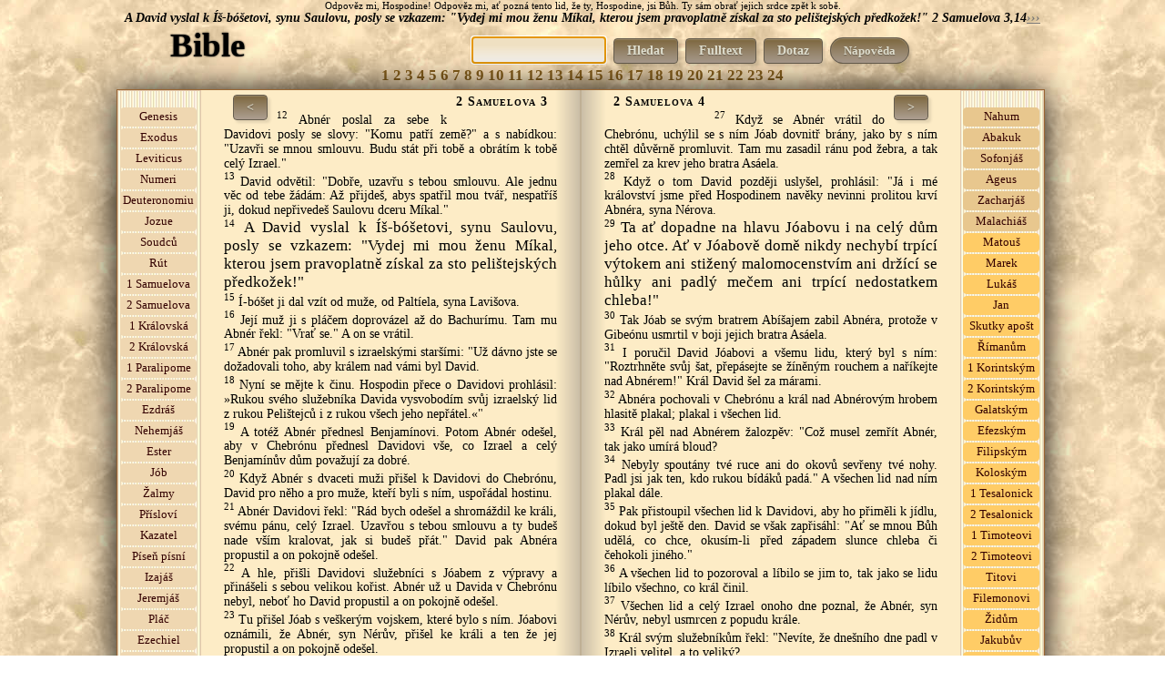

--- FILE ---
content_type: text/html; charset=windows-1250
request_url: https://bible.patroni.cz/index.php?id=8095
body_size: 10625
content:

<!DOCTYPE HTML PUBLIC "-//W3C//DTD HTML 4.01 Transitional//EN" "http://www.w3.org/TR/html4/loose.dtd">
<html> <head>
<script async src="https://pagead2.googlesyndication.com/pagead/js/adsbygoogle.js?client=ca-pub-1882899502331678"
     crossorigin="anonymous"></script>
<title>Bible online - A David vyslal k Íš-bóšetovi, synu Saulovu, posly se vzkazem: "Vydej mi mou ženu Míkal, kterou jsem pravoplatně získal za sto pelištejských předkožek!"&nbsp;2 Samuelova&nbsp;3,14</title>
<meta http-equiv='cache-control' content='no-cache'>
<meta http-equiv='expires' content='0'>
<meta http-equiv='pragma' content='no-cache'>
<meta http-equiv="Content-Type" content="text/html;charset=windows-1250">
<meta name="keywords" content="Bible kniha, vyhledávání v bibli,starý zákon, nový zákon, online Bible">
<meta name="description" content="A David vyslal k Íš-bóšetovi, synu Saulovu, posly se vzkazem: "Vydej mi mou ženu Míkal, kterou jsem pravoplatně získal za sto pelištejských předkožek!"&nbsp;2 Samuelova&nbsp;3,14">

<meta property="fb:admins" content="{1404631339}"/>
<meta property="og:description" content="A David vyslal k Íš-bóšetovi, synu Saulovu, posly se vzkazem: "Vydej mi mou ženu Míkal, kterou jsem pravoplatně získal za sto pelištejských předkožek!"&nbsp;2 Samuelova&nbsp;3,14">
<meta property="og:type" content="website"> 
<meta property="og:image" content="http://www.patroni.cz/img/34.jpg">
<meta property="og:title" content="A David vyslal k Íš-bóšetovi, synu Saulovu, posly se vzkazem: "Vydej mi mou ženu Míkal, kterou jsem pravoplatně získal za sto pelištejských předkožek!"&nbsp;2 Samuelova&nbsp;3,14">
<meta property="og:url" content="https://bible.patroni.cz/index.php?id=8095">

<meta property="fb:app_id" content="{934004423287523}">
<META NAME="GOOGLEBOT" CONTENT="INDEX, FOLLOW">
<meta name="googlebot" content="index,follow,snippet,archive" >
<meta http-equiv="Content-Style-Type" content="text/css">
<meta http-equiv="Content-Script-Type" content="text/javascript">
<meta name="robots" content="index,follow">
<link rel="icon" type="image/vnd.microsoft.icon" href="img/favicon.ico">
<link rel="shortcut icon" type="image/x-icon" href="img/favicon.ico">
<link href="styles.css" rel="stylesheet" type="text/css" media="all">

<script src="https://code.jquery.com/jquery-1.12.4.min.js" integrity="sha256-ZosEbRLbNQzLpnKIkEdrPv7lOy9C27hHQ+Xp8a4MxAQ=" crossorigin="anonymous"></script>




<script language="JavaScript" type="text/javascript">
// $.ajaxSetup({ cache: false });
 $(document).ready(function(){ 

   /* $("#k_vybrat").click(function(){
 $("#k").toggle();

  });*/
 $("#napoveda").click(function(){
 $("#n").toggle();
  });
   $(".open_obsluha").click(function()
   {
    var idecko3 = $(this).attr('id');
    $("#o"+idecko3).toggle();
     });
   $(".buttonek").click(function(){
  var idecko2  =  $(this).attr("class");
  // var title = $("em").attr("title");

    //var idecko2 = $(alt).text();
     var druh = $(this).val();
     var poznamka = $("#poznamka"+idecko2).val();
   //$("#"+idecko2).load('hodnoceni.php?unikatni_id='+idecko2+'&druh='+druh+'&poznamka='+poznamka);
   $("#ob"+idecko2).load('hodnoceni.php?unikatni_id='+idecko2+'&druh='+druh+'&poznamka='+poznamka);
   $("#poznamka"+idecko2).val(idecko2);
  });

  // $("#"+idecko3).load('hodnoceni.php?unikatni_id='+idecko3);
  // });
   $("#prihlaseni_open").click(function(){
     $("#prihlaseni").slideToggle(200);
      });
 $(".vypis_hledani").click(function(){
   var idecko1 = $(this).attr('id');
   $("#levy_list").load('hledany-vers.php?id='+idecko1);
  });

  $("#hledat_vers").click(function(){
  var cislo_id_value  =  $("#hv").val();

  $( "#cislo_id" ).load( 'delitko.php?cislo_id='+cislo_id_value );
      // var url = 'http://bible.patroni.cz/index.php?id='+cislo_id;
      // $(location).attr('href',url);
   });


   //var item1 = $("#oznacit").text();
    //$("#oznacit").text().wrap("<h1> </h1>");
//$("span").find(item1).css('background-color', 'red');
//$("div").find(item1).css('background-color', 'red');
  //vyber všechny tagy "a", u kterých jméno se rovná "modal"

});

  </script>


	</head>
    	<body style="background-image: url('img/pozadi1.jpg'); margin: 0;padding: 0;text-align: center; ">

<div id="fb-root"></div>
<script>
  window.fbAsyncInit = function() {
    FB.init({
      appId      : '834766203318086',
      xfbml      : true,
      version    : 'v2.5'
    });
  };

  (function(d, s, id){
     var js, fjs = d.getElementsByTagName(s)[0];
     if (d.getElementById(id)) {return;}
     js = d.createElement(s); js.id = id;
     js.src = "//connect.facebook.net/en_US/sdk.js";
     fjs.parentNode.insertBefore(js, fjs);
   }(document, 'script', 'facebook-jssdk'));
</script>
        <noscript><ul><li>Tato stránka potřebuje ke svému provozu JavaScript. Prosím aktivujte ho v nastavení svého prohlížeče.</li></ul></noscript>
        <!-- hlavní-->

</div>
 <div style="width:1024px;height:100%;margin: 0px auto 0px auto;padding:0px;border:0px solid white;">
 <span style='font-family:"Dancing Script"; font-size:80%;'>Odpověz mi, Hospodine! Odpověz mi, ať pozná tento lid, že ty, Hospodine, jsi Bůh. Ty sám obrať jejich srdce zpět k sobě.</span><br>
<span style="font-style:italic;font-weight:bold;">
 A David vyslal k Íš-bóšetovi, synu Saulovu, posly se vzkazem: "Vydej mi mou ženu Míkal, kterou jsem pravoplatně získal za sto pelištejských předkožek!"&nbsp;2 Samuelova&nbsp;3,14<a href="http://bible.patroni.cz/index.php?id=8095"  target="_blank" style="color:rgba(119, 119, 119, 1);font-weight:bold;">›››</a></span>

       <!-- lišta s logem -->
 <div  style="width:1024px;height:45px;float:left;">
<a href="https://bible.patroni.cz"><span style="width:200px;height:45px;float:left;font-size:37px;font-weight:bold;color:#000000;text-shadow:0px 0px 2px #000000;text-align:center;" align="left">
Bible
</span></a>

<div style="width:820px;height:35px;float:left;padding-top:10px;">
<form method="get" class="searchform" action="index.php">
<ul style="display:inline;">
<li style="display:inline"><input type="text" id="pole" name="as_q" size="15" class="policko" ></li>
 <li style="display:inline"><button class="tlacitko"  type="submit" name="full" value="hledat" >Hledat</button></li>
  <li style="display:inline"><button class="tlacitko"  type="submit" name="full" value="fulltext">Fulltext</button></li>
  <li style="display:inline"><a href="https://bible.patroni.cz"><button class="tlacitko"  type="text">Dotaz</button></a></li>

<li id="napoveda" style="display:inline;" class="napoveda"> Nápověda </li>    
                        <!-- <li style="display:inline"><input type="text" id="hv" name="as_v" size="15" class="policko" placeholder="zatím nefunguje"></li> -->
                         <input type="hidden" id="cislo_id" name="cislo_id" ><input type="hidden" name="od" value="0" >
 <!--<li style="display:inline"><button class="tlacitko"  type="submit" name="hledat_vers" id="hledat_vers" >Hledat verš</button></li>--></ul>
 </form>
<script src="https://apis.google.com/js/platform.js" async defer></script>

 <script type="text/javascript">
document.getElementById("pole").focus();
</script>

</div>
 </div>
<div style="width:1024px;height:20px;float:left;" id="k"><span class="kapitola"  id="8023"><a href="index.php?id=8023" style="font-size:120%;cursor:pointer;font-weight:bold;color:#88601C;text-decoration:none;">1</a></span> <span class="kapitola"  id="8050"><a href="index.php?id=8050" style="font-size:120%;cursor:pointer;font-weight:bold;color:#88601C;text-decoration:none;">2</a></span> <span class="kapitola"  id="8082"><a href="index.php?id=8082" style="font-size:120%;cursor:pointer;font-weight:bold;color:#88601C;text-decoration:none;">3</a></span> <span class="kapitola"  id="8121"><a href="index.php?id=8121" style="font-size:120%;cursor:pointer;font-weight:bold;color:#88601C;text-decoration:none;">4</a></span> <span class="kapitola"  id="8133"><a href="index.php?id=8133" style="font-size:120%;cursor:pointer;font-weight:bold;color:#88601C;text-decoration:none;">5</a></span> <span class="kapitola"  id="8158"><a href="index.php?id=8158" style="font-size:120%;cursor:pointer;font-weight:bold;color:#88601C;text-decoration:none;">6</a></span> <span class="kapitola"  id="8181"><a href="index.php?id=8181" style="font-size:120%;cursor:pointer;font-weight:bold;color:#88601C;text-decoration:none;">7</a></span> <span class="kapitola"  id="8210"><a href="index.php?id=8210" style="font-size:120%;cursor:pointer;font-weight:bold;color:#88601C;text-decoration:none;">8</a></span> <span class="kapitola"  id="8228"><a href="index.php?id=8228" style="font-size:120%;cursor:pointer;font-weight:bold;color:#88601C;text-decoration:none;">9</a></span> <span class="kapitola"  id="8241"><a href="index.php?id=8241" style="font-size:120%;cursor:pointer;font-weight:bold;color:#88601C;text-decoration:none;">10</a></span> <span class="kapitola"  id="8260"><a href="index.php?id=8260" style="font-size:120%;cursor:pointer;font-weight:bold;color:#88601C;text-decoration:none;">11</a></span> <span class="kapitola"  id="8287"><a href="index.php?id=8287" style="font-size:120%;cursor:pointer;font-weight:bold;color:#88601C;text-decoration:none;">12</a></span> <span class="kapitola"  id="8318"><a href="index.php?id=8318" style="font-size:120%;cursor:pointer;font-weight:bold;color:#88601C;text-decoration:none;">13</a></span> <span class="kapitola"  id="8357"><a href="index.php?id=8357" style="font-size:120%;cursor:pointer;font-weight:bold;color:#88601C;text-decoration:none;">14</a></span> <span class="kapitola"  id="8390"><a href="index.php?id=8390" style="font-size:120%;cursor:pointer;font-weight:bold;color:#88601C;text-decoration:none;">15</a></span> <span class="kapitola"  id="8427"><a href="index.php?id=8427" style="font-size:120%;cursor:pointer;font-weight:bold;color:#88601C;text-decoration:none;">16</a></span> <span class="kapitola"  id="8450"><a href="index.php?id=8450" style="font-size:120%;cursor:pointer;font-weight:bold;color:#88601C;text-decoration:none;">17</a></span> <span class="kapitola"  id="8479"><a href="index.php?id=8479" style="font-size:120%;cursor:pointer;font-weight:bold;color:#88601C;text-decoration:none;">18</a></span> <span class="kapitola"  id="8511"><a href="index.php?id=8511" style="font-size:120%;cursor:pointer;font-weight:bold;color:#88601C;text-decoration:none;">19</a></span> <span class="kapitola"  id="8555"><a href="index.php?id=8555" style="font-size:120%;cursor:pointer;font-weight:bold;color:#88601C;text-decoration:none;">20</a></span> <span class="kapitola"  id="8581"><a href="index.php?id=8581" style="font-size:120%;cursor:pointer;font-weight:bold;color:#88601C;text-decoration:none;">21</a></span> <span class="kapitola"  id="8603"><a href="index.php?id=8603" style="font-size:120%;cursor:pointer;font-weight:bold;color:#88601C;text-decoration:none;">22</a></span> <span class="kapitola"  id="8654"><a href="index.php?id=8654" style="font-size:120%;cursor:pointer;font-weight:bold;color:#88601C;text-decoration:none;">23</a></span> <span class="kapitola"  id="8693"><a href="index.php?id=8693" style="font-size:120%;cursor:pointer;font-weight:bold;color:#88601C;text-decoration:none;">24</a></span> </div> <div class="policko"  style="width:980px;height:auto;display:none;text-align:left;float:right;margin:10px;padding:15px;" id="n">
<b>Nápověda</b><br><b>Jak náhodně otevřít Bibli :</b> Dříve zde bylo tlačítko náhodně otevřít, ale bylo to zbytečné a vyvolávalo to zdání, že jde o nějaké věštění a podobně. Stejně ale funguje kliknutí na název "Bible",
a nebo normálně zadat do adresového řádku adresu https://bible.patroni.cz - k tomu jsem dostala otázku, proč se při vstupu na tyto stránky pokaždé objeví něco jiného ? 
To má právě napodobit to, když se dotazujeme Pána Boha a otevřeme si naslepo Bibli (normálně tištěnou knihu), 
to také nevíme, kde se to otevře. <br>
Druhou otázku jsem dostala, jak to funguje ? Je to funkcí výběru náhodného čísla. Celkem je 31 167 veršů v Bibli (ekumenické, bez deuterokanonických knih). 
Při vstupu na stránky https://bible.patroni.cz/ ta funkce náhodně vygeneruje jedno z čísel od 1 do 31167 a ten verš se zobrazí na levé stránce třetí shora. Je to skutečně naprosto náhodné, to se nedá ovlivnit ničím, ani google na to nemá vliv.
 To probíhá na tom serveru,  kde jsou tyto stránky uložené, ne na vašem počítači nebo mobilu. Jsou to servery na Savana hostingu.
<br>Ale není to žádná věštírna nebo orákulum, je potřeba opravdu se předtím modlit a upřímně se ptát Boha, vždyť On to chce, 
abychom se ho dotazovali !     
<p><i>(1. Dotazujte se na vůli Hospodinovu a jeho moc, jeho tvář hledejte ustavičně. 1 Paralipomenon 16, 11
<br> -  Nyní se tedy ze srdce a z duše dotazujte Hospodina, svého Boha,...." 1 Paralipomenon 22, 19
<br> - .... Bedlivě se vždy dotazujte na všechny příkazy Hospodina, svého Boha, abyste si udrželi tu dobrou zemi a mohli ji předat svým synům do dědictví navěky." 1 Paralipomenon 28, 8
<br> -  Dotazujte se na vůli Hospodinovu a jeho moc, jeho tvář hledejte ustavičně. Žalmy 105, 4
<br> -  Řeknou vám: "Dotazujte se duchů zemřelých a jasnovidců, kteří sípají a mumlají." Což se lid nemá dotazovat svého Boha? Na živé se má ptát mrtvých? Izajáš 8, 19
<br> -  Dotazujte se Hospodina, dokud je možno ho najít, volejte ho, dokud je blízko. Izajáš 55, 6
<br> -  Toto praví Hospodin domu izraelskému: <b style="font-size:120%;">Dotazujte se mne a budete žít!</b> Ámos 5, 4
<br> -  <b style="font-size:120%;">Dotazujte se Hospodina a budete žít!</b> ... Ámos 5, 6) 
</i>
<br>Samozřejmě Pán Bůh k nám mluví různými způsoby, skrze jiné lidi, události, sny, ale může i takhle. Ale opravdu by se to nemělo brát jako nějaké předpovídání budoucnosti a podobně. 
Spíš očekávat nějakou radu, útěchu, povzbuzení nebo napomenutí. Nebo to vnese jiný pohled na tu situaci. Nebo to člověku trochu srazí hřebínek. 
<br>Pokud tam jsou rodokmeny, 
tak osobně to chápu tak, že mi ještě Pán Bůh nechce odpovědět. 
<br><br><b>Jak sdílet verš :</b> sdílí se vždycky ten verš, který je třetí zhora na levé straně. Je potřeba se podívat do adresního řádku,
jestli je tam ta adresa ve tvaru například https://bible.patroni.cz/index.php?id=29325 (to číslo se může měnit, je to číslo verše v Bibli.)
 Při náhodném výběru se tam žádné číslo neukáže, to by to nebyl náhodný výběr.
 To je potom potřeba na ten verš kliknout a ten se otevře v novém okně. Při sdílení se ukáže náhodný obrázek, 
 to se nedá nijak ovlivnit. Facebook si to nějak ukládá, takže je tam potom vždycky stejný obrázek.
  <br>
   
   <br><br>Tlačítko <b>Hledat</b> : najde 1 celé slovo nebo 1 část slova, mohou být i slova kratší než 4 písmena.<br>
Tlačítko <b>Fulltext</b> : Jedno nebo i více slov, slova musí mít minimálně 4 písmena, kratší fulltext nenajde.
<br> Tipy pro hledání fulltextem :<br>
<b>1.slovo 2.slovo 3.slovo</b> <i>- vyhledá všechny verše, v kterých se nachází alespoň jedno z těchto slov. Například v tomto případě najde 779 výsledků:  žádnou podobu jste </i><br>
<b>"1.slovo 2.slovo 3.slovo"</b> <i>- vyhledá všechny verše, v kterých se nachází tato slova vedle sebe najednou. Například v tomto případě najde 1 výsledek:  "žádnou podobu jste"</i>
<br><b> +1.slovo +2.slovo </b> <i>vyhledá verše, které obsahují obě slova zároveň (pokud má každé slovo minimálně 4 písmena). Například v tomto případě najde 5 výsledků:  +žádnou +jste</i> <br>
<b> 1.slovo -2.slovo </b> <i>vyhledá verše, které obsahují první slovo, ale druhé slovo neobsahují. Například v tomto případě najde 63 výsledků : +žádnou -jste</i><br>
<b> slov* </b> <i>vyhledá verše, které obsahují začátek slova. Například v tomto případě najde 343 výsledků : žádn*, nebo v tomto případě 5 veršů: +žádn* +podob* </i><br> a tak podobně.
Při kterémkoliv hledání nezáleží na velikosti písmen ani na diakritice. 

<p><b>Účel této stránky : V roce 2012 jsem si tuto stránku udělala pro svou potřebu z volně dostupného textového souboru ekumenka.txt, který jsem si stáhla na internetu. 
Chtěla jsem, aby se to co nejvíc podobalo Bibli v klasické knižní podobě, protože tak ty verše dokážu nejlépe vnímat. Zároveň jsem chtěla, aby šly snadno sdílet jednotlivé verše na facebooku i s obrázkem. 
Ale nejdůležitější důvod byl ten, že jsem si často otvírala Bibli, když jsem se na něco dotazovala Pána Boha. Časem se mi otvírala pořád na stejných místech, která jsem si často četla. 
Na internetu jsem nenašla Bibli, ve které by se dalo jednoduše kliknout a náhodně otevřít.
A v neposlední řadě jsem potřebovala rychle vyhledávat,  když jsem si pamatovala z toho verše třeba jen pár slov,  v diskusích s protestanty mi to už mnohokrát hodně pomohlo :-)))</b>
<br><a href="https://plus.google.com/+AnnaKubi%C5%A1ov%C3%A1">Anna</a> , anna007@seznam.cz
 &nbsp;&nbsp;<br><!--<a href="https://bible.patroni.cz/prihlaseni.php">Přihlášení</a> <a href="https://bible.patroni.cz/registrace.php">Registrace</a> <a href="https://bible.patroni.cz/odhlaseni.php">Odhlášení</a>   -->
     </div>
<div class="obal_knihy" style="width:1018px;height:100%;float:left;border:1px solid #996633;margin-top:5px; ">
		<!-- Left -->
        <div style="width:86px;background-image: url('img/08.jpg');background-repeat:repeat-y;padding:2px;" class="zalozky"><br>
     <li id="1" style="margin-left:px;margin-bottom:2px;border:1px solid #EFD7B1;background-color:#EFD7B1;text-align:center;" class="knihy"  title="Genesis"><a href="index.php?id=1" style="text-decoration:none;color:#330000;font-weight:normal;">Genesis</a></li><li id="1533" style="margin-left:px;margin-bottom:2px;border:1px solid #EFD7B1;background-color:#EFD7B1;text-align:center;" class="knihy"  title="Exodus"><a href="index.php?id=1533" style="text-decoration:none;color:#330000;font-weight:normal;">Exodus</a></li><li id="2745" style="margin-left:px;margin-bottom:2px;border:1px solid #EFD7B1;background-color:#EFD7B1;text-align:center;" class="knihy"  title="Leviticus"><a href="index.php?id=2745" style="text-decoration:none;color:#330000;font-weight:normal;">Leviticus</a></li><li id="3604" style="margin-left:px;margin-bottom:2px;border:1px solid #EFD7B1;background-color:#EFD7B1;text-align:center;" class="knihy"  title="Numeri"><a href="index.php?id=3604" style="text-decoration:none;color:#330000;font-weight:normal;">Numeri</a></li><li id="4892" style="margin-left:px;margin-bottom:2px;border:1px solid #EFD7B1;background-color:#EFD7B1;text-align:center;" class="knihy"  title="Deuteronomium"><a href="index.php?id=4892" style="text-decoration:none;color:#330000;font-weight:normal;">Deuteronomiu</a></li><li id="5851" style="margin-left:px;margin-bottom:2px;border:1px solid #EFD7B1;background-color:#EFD7B1;text-align:center;" class="knihy"  title="Jozue"><a href="index.php?id=5851" style="text-decoration:none;color:#330000;font-weight:normal;">Jozue</a></li><li id="6509" style="margin-left:px;margin-bottom:2px;border:1px solid #EFD7B1;background-color:#EFD7B1;text-align:center;" class="knihy"  title="Soudců"><a href="index.php?id=6509" style="text-decoration:none;color:#330000;font-weight:normal;">Soudců</a></li><li id="7127" style="margin-left:px;margin-bottom:2px;border:1px solid #EFD7B1;background-color:#EFD7B1;text-align:center;" class="knihy"  title="Rút"><a href="index.php?id=7127" style="text-decoration:none;color:#330000;font-weight:normal;">Rút</a></li><li id="7212" style="margin-left:px;margin-bottom:2px;border:1px solid #EFD7B1;background-color:#EFD7B1;text-align:center;" class="knihy"  title="1 Samuelova"><a href="index.php?id=7212" style="text-decoration:none;color:#330000;font-weight:normal;">1 Samuelova</a></li><li id="8023" style="margin-left:px;margin-bottom:2px;border:1px solid #EFD7B1;background-color:#EFD7B1;text-align:center;" class="knihy"  title="2 Samuelova"><a href="index.php?id=8023" style="text-decoration:none;color:#330000;font-weight:normal;">2 Samuelova</a></li><li id="8718" style="margin-left:px;margin-bottom:2px;border:1px solid #EFD7B1;background-color:#EFD7B1;text-align:center;" class="knihy"  title="1 Královská"><a href="index.php?id=8718" style="text-decoration:none;color:#330000;font-weight:normal;">1 Královská</a></li><li id="9535" style="margin-left:px;margin-bottom:2px;border:1px solid #EFD7B1;background-color:#EFD7B1;text-align:center;" class="knihy"  title="2 Královská"><a href="index.php?id=9535" style="text-decoration:none;color:#330000;font-weight:normal;">2 Královská</a></li><li id="10254" style="margin-left:px;margin-bottom:2px;border:1px solid #EFD7B1;background-color:#EFD7B1;text-align:center;" class="knihy"  title="1 Paralipomenon"><a href="index.php?id=10254" style="text-decoration:none;color:#330000;font-weight:normal;">1 Paralipome</a></li><li id="11197" style="margin-left:px;margin-bottom:2px;border:1px solid #EFD7B1;background-color:#EFD7B1;text-align:center;" class="knihy"  title="2 Paralipomenon"><a href="index.php?id=11197" style="text-decoration:none;color:#330000;font-weight:normal;">2 Paralipome</a></li><li id="12019" style="margin-left:px;margin-bottom:2px;border:1px solid #EFD7B1;background-color:#EFD7B1;text-align:center;" class="knihy"  title="Ezdráš"><a href="index.php?id=12019" style="text-decoration:none;color:#330000;font-weight:normal;">Ezdráš</a></li><li id="12299" style="margin-left:px;margin-bottom:2px;border:1px solid #EFD7B1;background-color:#EFD7B1;text-align:center;" class="knihy"  title="Nehemjáš"><a href="index.php?id=12299" style="text-decoration:none;color:#330000;font-weight:normal;">Nehemjáš</a></li><li id="12704" style="margin-left:px;margin-bottom:2px;border:1px solid #EFD7B1;background-color:#EFD7B1;text-align:center;" class="knihy"  title="Ester"><a href="index.php?id=12704" style="text-decoration:none;color:#330000;font-weight:normal;">Ester</a></li><li id="12871" style="margin-left:px;margin-bottom:2px;border:1px solid #EFD7B1;background-color:#EFD7B1;text-align:center;" class="knihy"  title="Jób"><a href="index.php?id=12871" style="text-decoration:none;color:#330000;font-weight:normal;">Jób</a></li><li id="13941" style="margin-left:px;margin-bottom:2px;border:1px solid #EFD7B1;background-color:#EFD7B1;text-align:center;" class="knihy"  title="Žalmy"><a href="index.php?id=13941" style="text-decoration:none;color:#330000;font-weight:normal;">Žalmy</a></li><li id="16467" style="margin-left:px;margin-bottom:2px;border:1px solid #EFD7B1;background-color:#EFD7B1;text-align:center;" class="knihy"  title="Přísloví"><a href="index.php?id=16467" style="text-decoration:none;color:#330000;font-weight:normal;">Přísloví</a></li><li id="17382" style="margin-left:px;margin-bottom:2px;border:1px solid #EFD7B1;background-color:#EFD7B1;text-align:center;" class="knihy"  title="Kazatel"><a href="index.php?id=17382" style="text-decoration:none;color:#330000;font-weight:normal;">Kazatel</a></li><li id="17604" style="margin-left:px;margin-bottom:2px;border:1px solid #EFD7B1;background-color:#EFD7B1;text-align:center;" class="knihy"  title="Píseň písní"><a href="index.php?id=17604" style="text-decoration:none;color:#330000;font-weight:normal;">Píseň písní</a></li><li id="17721" style="margin-left:px;margin-bottom:2px;border:1px solid #EFD7B1;background-color:#EFD7B1;text-align:center;" class="knihy"  title="Izajáš"><a href="index.php?id=17721" style="text-decoration:none;color:#330000;font-weight:normal;">Izajáš</a></li><li id="19013" style="margin-left:px;margin-bottom:2px;border:1px solid #EFD7B1;background-color:#EFD7B1;text-align:center;" class="knihy"  title="Jeremjáš"><a href="index.php?id=19013" style="text-decoration:none;color:#330000;font-weight:normal;">Jeremjáš</a></li><li id="20377" style="margin-left:px;margin-bottom:2px;border:1px solid #EFD7B1;background-color:#EFD7B1;text-align:center;" class="knihy"  title="Pláč"><a href="index.php?id=20377" style="text-decoration:none;color:#330000;font-weight:normal;">Pláč</a></li><li id="20531" style="margin-left:px;margin-bottom:2px;border:1px solid #EFD7B1;background-color:#EFD7B1;text-align:center;" class="knihy"  title="Ezechiel"><a href="index.php?id=20531" style="text-decoration:none;color:#330000;font-weight:normal;">Ezechiel</a></li><li id="21804" style="margin-left:px;margin-bottom:2px;border:1px solid #EFD7B1;background-color:#EFD7B1;text-align:center;" class="knihy"  title="Daniel"><a href="index.php?id=21804" style="text-decoration:none;color:#330000;font-weight:normal;">Daniel</a></li><li id="22161" style="margin-left:px;margin-bottom:2px;border:1px solid #E8C78E;background-color:#E8C78E;text-align:center;" class="knihy"  title="Ozeáš"><a href="index.php?id=22161" style="text-decoration:none;color:#330000;font-weight:normal;">Ozeáš</a></li><li id="22358" style="margin-left:px;margin-bottom:2px;border:1px solid #E8C78E;background-color:#E8C78E;text-align:center;" class="knihy"  title="Jóel"><a href="index.php?id=22358" style="text-decoration:none;color:#330000;font-weight:normal;">Jóel</a></li><li id="22431" style="margin-left:px;margin-bottom:2px;border:1px solid #E8C78E;background-color:#E8C78E;text-align:center;" class="knihy"  title="Ámos"><a href="index.php?id=22431" style="text-decoration:none;color:#330000;font-weight:normal;">Ámos</a></li><li id="22577" style="margin-left:px;margin-bottom:2px;border:1px solid #E8C78E;background-color:#E8C78E;text-align:center;" class="knihy"  title="Abdijáš"><a href="index.php?id=22577" style="text-decoration:none;color:#330000;font-weight:normal;">Abdijáš</a></li><li id="22598" style="margin-left:px;margin-bottom:2px;border:1px solid #E8C78E;background-color:#E8C78E;text-align:center;" class="knihy"  title="Jonáš"><a href="index.php?id=22598" style="text-decoration:none;color:#330000;font-weight:normal;">Jonáš</a></li><li id="22646" style="margin-left:px;margin-bottom:2px;border:1px solid #E8C78E;background-color:#E8C78E;text-align:center;" class="knihy"  title="Micheáš"><a href="index.php?id=22646" style="text-decoration:none;color:#330000;font-weight:normal;">Micheáš</a></li>    </div>
      <div id="levy_list" style="width:366px;text-align:left;border:0px solid #BFB095;padding:5px 25px 5px 25px;text-align:justify;background-image: url('img/pozadi-levy-list.png');background-position:right;background-repeat:repeat-y; " class="listy">
      <a href="index.php?id=8065"><button id="8065" class="tlacitko" style="float:left;margin:0px 10px 5px 10px;");"> < </button></a><span  style="font-variant: small-caps; font-weight: bold; letter-spacing: 1px;float:right;margin:0px 10px 5px 10px; ">2 Samuelova 3</span><div><br><div class="styl1"><a href="https://bible.patroni.cz/index.php?id=8093"  target="_blank" style="text-decoration:none;cursor:pointer;color:black;font-weight:normal;"><span style="font-size:80%;vertical-align:super">12</span></a> <span style="font-size:100%;"><span>Abnér poslal za sebe k Davidovi posly se slovy: "Komu patří země?" a s nabídkou: "Uzavři se mnou smlouvu. Budu stát při tobě a obrátím k tobě celý Izrael."</span></span> </div><div class="styl1"><a href="https://bible.patroni.cz/index.php?id=8094"  target="_blank" style="text-decoration:none;cursor:pointer;color:black;font-weight:normal;"><span style="font-size:80%;vertical-align:super">13</span></a> <span style="font-size:100%;"><span>David odvětil: "Dobře, uzavřu s tebou smlouvu. Ale jednu věc od tebe žádám: Až přijdeš, abys spatřil mou tvář, nespatříš ji, dokud nepřivedeš Saulovu dceru Míkal."</span></span> </div><div class="styl1"><a href="https://bible.patroni.cz/index.php?id=8095"  target="_blank" style="text-decoration:none;cursor:pointer;color:black;font-weight:normal;"><span style="font-size:80%;vertical-align:super">14</span></a> <span style="font-size:100%;"><big>A David vyslal k Íš-bóšetovi, synu Saulovu, posly se vzkazem: "Vydej mi mou ženu Míkal, kterou jsem pravoplatně získal za sto pelištejských předkožek!"</big></span> </div><div class="styl1"><a href="https://bible.patroni.cz/index.php?id=8096"  target="_blank" style="text-decoration:none;cursor:pointer;color:black;font-weight:normal;"><span style="font-size:80%;vertical-align:super">15</span></a> <span style="font-size:100%;"><span>Í-bóšet ji dal vzít od muže, od Paltíela, syna Lavišova.</span></span> </div><div class="styl1"><a href="https://bible.patroni.cz/index.php?id=8097"  target="_blank" style="text-decoration:none;cursor:pointer;color:black;font-weight:normal;"><span style="font-size:80%;vertical-align:super">16</span></a> <span style="font-size:100%;"><span>Její muž ji s pláčem doprovázel až do Bachurímu. Tam mu Abnér řekl: "Vrať se." A on se vrátil.</span></span> </div><div class="styl1"><a href="https://bible.patroni.cz/index.php?id=8098"  target="_blank" style="text-decoration:none;cursor:pointer;color:black;font-weight:normal;"><span style="font-size:80%;vertical-align:super">17</span></a> <span style="font-size:100%;"><span>Abnér pak promluvil s izraelskými staršími: "Už dávno jste se dožadovali toho, aby králem nad vámi byl David.</span></span> </div><div class="styl1"><a href="https://bible.patroni.cz/index.php?id=8099"  target="_blank" style="text-decoration:none;cursor:pointer;color:black;font-weight:normal;"><span style="font-size:80%;vertical-align:super">18</span></a> <span style="font-size:100%;"><span>Nyní se mějte k činu. Hospodin přece o Davidovi prohlásil: »Rukou svého služebníka Davida vysvobodím svůj izraelský lid z rukou Pelištejců i z rukou všech jeho nepřátel.«"</span></span> </div><div class="styl1"><a href="https://bible.patroni.cz/index.php?id=8100"  target="_blank" style="text-decoration:none;cursor:pointer;color:black;font-weight:normal;"><span style="font-size:80%;vertical-align:super">19</span></a> <span style="font-size:100%;"><span>A totéž Abnér přednesl Benjamínovi. Potom Abnér odešel, aby v Chebrónu přednesl Davidovi vše, co Izrael a celý Benjamínův dům považují za dobré.</span></span> </div><div class="styl1"><a href="https://bible.patroni.cz/index.php?id=8101"  target="_blank" style="text-decoration:none;cursor:pointer;color:black;font-weight:normal;"><span style="font-size:80%;vertical-align:super">20</span></a> <span style="font-size:100%;"><span>Když Abnér s dvaceti muži přišel k Davidovi do Chebrónu, David pro něho a pro muže, kteří byli s ním, uspořádal hostinu.</span></span> </div><div class="styl1"><a href="https://bible.patroni.cz/index.php?id=8102"  target="_blank" style="text-decoration:none;cursor:pointer;color:black;font-weight:normal;"><span style="font-size:80%;vertical-align:super">21</span></a> <span style="font-size:100%;"><span>Abnér Davidovi řekl: "Rád bych odešel a shromáždil ke králi, svému pánu, celý Izrael. Uzavřou s tebou smlouvu a ty budeš nade vším kralovat, jak si budeš přát." David pak Abnéra propustil a on pokojně odešel.</span></span> </div><div class="styl1"><a href="https://bible.patroni.cz/index.php?id=8103"  target="_blank" style="text-decoration:none;cursor:pointer;color:black;font-weight:normal;"><span style="font-size:80%;vertical-align:super">22</span></a> <span style="font-size:100%;"><span>A hle, přišli Davidovi služebníci s Jóabem z výpravy a přinášeli s sebou velikou kořist. Abnér už u Davida v Chebrónu nebyl, neboť ho David propustil a on pokojně odešel.</span></span> </div><div class="styl1"><a href="https://bible.patroni.cz/index.php?id=8104"  target="_blank" style="text-decoration:none;cursor:pointer;color:black;font-weight:normal;"><span style="font-size:80%;vertical-align:super">23</span></a> <span style="font-size:100%;"><span>Tu přišel Jóab s veškerým vojskem, které bylo s ním. Jóabovi oznámili, že Abnér, syn Nérův, přišel ke králi a ten že jej propustil a on pokojně odešel.</span></span> </div><div class="styl1"><a href="https://bible.patroni.cz/index.php?id=8105"  target="_blank" style="text-decoration:none;cursor:pointer;color:black;font-weight:normal;"><span style="font-size:80%;vertical-align:super">24</span></a> <span style="font-size:100%;"><span>Jóab vstoupil ke králi a optal se: "Co jsi to udělal? Když k tobě Abnér přišel, proč jsi ho nechal odejít?</span></span> </div><div class="styl1"><a href="https://bible.patroni.cz/index.php?id=8106"  target="_blank" style="text-decoration:none;cursor:pointer;color:black;font-weight:normal;"><span style="font-size:80%;vertical-align:super">25</span></a> <span style="font-size:100%;"><span>Znáš Abnéra, syna Nérova! Přišel tě oklamat. Chce znát tvé vycházení a vcházení, chce vědět o všem, co konáš."</span></span> </div><div class="styl1"><a href="https://bible.patroni.cz/index.php?id=8107"  target="_blank" style="text-decoration:none;cursor:pointer;color:black;font-weight:normal;"><span style="font-size:80%;vertical-align:super">26</span></a> <span style="font-size:100%;"><span>Nato Jóab od Davida odešel a vyslal za Abnérem posly. Ti ho přivedli od cisterny v Siře zpět. David však o tom nevěděl.</span></span> </div></div>    </div>
		<!-- RIGHT -->

    <div  id="pravy_list" style="width:366px;border-left:2px solid #BFB095;padding:5px 25px 5px 25px;text-align:justify;background-image: url('img/pozadi-pravy-list.png');background-position:left;background-repeat:repeat-y; " class="listy">
     <span  style="font-variant: small-caps; font-weight: bold; letter-spacing: 1px;float:left;margin:0px 10px 5px 10px; ">2 Samuelova 4</span><a href="index.php?id=8125"><button id="8125" class="tlacitko" style="float:right;margin:0px 10px 5px 10px;");"> > </button></a><div><br><div class="styl1"><a href="https://bible.patroni.cz/index.php?id=8108"  target="_blank" style="text-decoration:none;cursor:pointer;color:black;font-weight:normal;"><span style="font-size:80%;vertical-align:super">27</span></a> <span style="font-size:100%;"><span>Když se Abnér vrátil do Chebrónu, uchýlil se s ním Jóab dovnitř brány, jako by s ním chtěl důvěrně promluvit. Tam mu zasadil ránu pod žebra, a tak zemřel za krev jeho bratra Asáela.</span></span> </div><div class="styl1"><a href="https://bible.patroni.cz/index.php?id=8109"  target="_blank" style="text-decoration:none;cursor:pointer;color:black;font-weight:normal;"><span style="font-size:80%;vertical-align:super">28</span></a> <span style="font-size:100%;"><span>Když o tom David později uslyšel, prohlásil: "Já i mé království jsme před Hospodinem navěky nevinni prolitou krví Abnéra, syna Nérova.</span></span> </div><div class="styl1"><a href="https://bible.patroni.cz/index.php?id=8110"  target="_blank" style="text-decoration:none;cursor:pointer;color:black;font-weight:normal;"><span style="font-size:80%;vertical-align:super">29</span></a> <span style="font-size:100%;"><big>Ta ať dopadne na hlavu Jóabovu i na celý dům jeho otce. Ať v Jóabově domě nikdy nechybí trpící výtokem ani stižený malomocenstvím ani držící se hůlky ani padlý mečem ani trpící nedostatkem chleba!"</big></span> </div><div class="styl1"><a href="https://bible.patroni.cz/index.php?id=8111"  target="_blank" style="text-decoration:none;cursor:pointer;color:black;font-weight:normal;"><span style="font-size:80%;vertical-align:super">30</span></a> <span style="font-size:100%;"><span>Tak Jóab se svým bratrem Abíšajem zabil Abnéra, protože v Gibeónu usmrtil v boji jejich bratra Asáela.</span></span> </div><div class="styl1"><a href="https://bible.patroni.cz/index.php?id=8112"  target="_blank" style="text-decoration:none;cursor:pointer;color:black;font-weight:normal;"><span style="font-size:80%;vertical-align:super">31</span></a> <span style="font-size:100%;"><span>I poručil David Jóabovi a všemu lidu, který byl s ním: "Roztrhněte svůj šat, přepásejte se žíněným rouchem a naříkejte nad Abnérem!" Král David šel za márami.</span></span> </div><div class="styl1"><a href="https://bible.patroni.cz/index.php?id=8113"  target="_blank" style="text-decoration:none;cursor:pointer;color:black;font-weight:normal;"><span style="font-size:80%;vertical-align:super">32</span></a> <span style="font-size:100%;"><span>Abnéra pochovali v Chebrónu a král nad Abnérovým hrobem hlasitě plakal; plakal i všechen lid.</span></span> </div><div class="styl1"><a href="https://bible.patroni.cz/index.php?id=8114"  target="_blank" style="text-decoration:none;cursor:pointer;color:black;font-weight:normal;"><span style="font-size:80%;vertical-align:super">33</span></a> <span style="font-size:100%;"><span>Král pěl nad Abnérem žalozpěv: "Což musel zemřít Abnér, tak jako umírá bloud?</span></span> </div><div class="styl1"><a href="https://bible.patroni.cz/index.php?id=8115"  target="_blank" style="text-decoration:none;cursor:pointer;color:black;font-weight:normal;"><span style="font-size:80%;vertical-align:super">34</span></a> <span style="font-size:100%;"><span>Nebyly spoutány tvé ruce ani do okovů sevřeny tvé nohy. Padl jsi jak ten, kdo rukou bídáků padá." A všechen lid nad ním plakal dále.</span></span> </div><div class="styl1"><a href="https://bible.patroni.cz/index.php?id=8116"  target="_blank" style="text-decoration:none;cursor:pointer;color:black;font-weight:normal;"><span style="font-size:80%;vertical-align:super">35</span></a> <span style="font-size:100%;"><span>Pak přistoupil všechen lid k Davidovi, aby ho přiměli k jídlu, dokud byl ještě den. David se však zapřisáhl: "Ať se mnou Bůh udělá, co chce, okusím-li před západem slunce chleba či čehokoli jiného."</span></span> </div><div class="styl1"><a href="https://bible.patroni.cz/index.php?id=8117"  target="_blank" style="text-decoration:none;cursor:pointer;color:black;font-weight:normal;"><span style="font-size:80%;vertical-align:super">36</span></a> <span style="font-size:100%;"><span>A všechen lid to pozoroval a líbilo se jim to, tak jako se lidu líbilo všechno, co král činil.</span></span> </div><div class="styl1"><a href="https://bible.patroni.cz/index.php?id=8118"  target="_blank" style="text-decoration:none;cursor:pointer;color:black;font-weight:normal;"><span style="font-size:80%;vertical-align:super">37</span></a> <span style="font-size:100%;"><span>Všechen lid a celý Izrael onoho dne poznal, že Abnér, syn Nérův, nebyl usmrcen z popudu krále.</span></span> </div><div class="styl1"><a href="https://bible.patroni.cz/index.php?id=8119"  target="_blank" style="text-decoration:none;cursor:pointer;color:black;font-weight:normal;"><span style="font-size:80%;vertical-align:super">38</span></a> <span style="font-size:100%;"><span>Král svým služebníkům řekl: "Nevíte, že dnešního dne padl v Izraeli velitel, a to veliký?</span></span> </div><div class="styl1"><a href="https://bible.patroni.cz/index.php?id=8120"  target="_blank" style="text-decoration:none;cursor:pointer;color:black;font-weight:normal;"><span style="font-size:80%;vertical-align:super">39</span></a> <span style="font-size:100%;"><span>A já jsem dnes tak sláb, já pomazaný král. A tihle muži, Serújini synové, jsou tvrdší než já. Ať Hospodin odplatí tomu, kdo páchá zlo, podle zla, jež spáchal."</span></span> </div><br><span style="font-variant: small-caps; font-weight: bold; letter-spacing: 1px;margin:5px;"><big>2 Samuelova</big>, Kapitola 4</span><br><br><div class="styl1"><a href="https://bible.patroni.cz/index.php?id=8121"  target="_blank" style="text-decoration:none;cursor:pointer;color:black;font-weight:normal;"><span style="font-size:80%;vertical-align:super">1</span></a> <span style="font-size:100%;"><span>Když uslyšel Saulův syn, že Abnér v Chebrónu zemřel, ochably jeho ruce. I celý Izrael se zhrozil.</span></span> </div><div class="styl1"><a href="https://bible.patroni.cz/index.php?id=8122"  target="_blank" style="text-decoration:none;cursor:pointer;color:black;font-weight:normal;"><span style="font-size:80%;vertical-align:super">2</span></a> <span style="font-size:100%;"><span>Saulův syn měl dva muže, velitele houfů; jeden se jmenoval Baana a druhý Rekáb. Byli to synové Rimóna Beerótského z Benjamínovců; Beerót se totiž také počítá k Benjamínovi.</span></span> </div></div>
    </div>
<div style="width:86px;background-image: url('img/08.jpg');background-repeat:repeat-y;padding:2px;" class="zalozky"><br>
     <li id="22751" style="margin-left:px;margin-bottom:2px;border:1px solid #E8C78E;background-color:#E8C78E;text-align:center;" class="knihy"  title="Nahum"><a href="index.php?id=22751" style="text-decoration:none;color:#330000;font-weight:normal;">Nahum</a></li><li id="22798" style="margin-left:px;margin-bottom:2px;border:1px solid #E8C78E;background-color:#E8C78E;text-align:center;" class="knihy"  title="Abakuk"><a href="index.php?id=22798" style="text-decoration:none;color:#330000;font-weight:normal;">Abakuk</a></li><li id="22854" style="margin-left:px;margin-bottom:2px;border:1px solid #E8C78E;background-color:#E8C78E;text-align:center;" class="knihy"  title="Sofonjáš"><a href="index.php?id=22854" style="text-decoration:none;color:#330000;font-weight:normal;">Sofonjáš</a></li><li id="22907" style="margin-left:px;margin-bottom:2px;border:1px solid #E8C78E;background-color:#E8C78E;text-align:center;" class="knihy"  title="Ageus"><a href="index.php?id=22907" style="text-decoration:none;color:#330000;font-weight:normal;">Ageus</a></li><li id="22945" style="margin-left:px;margin-bottom:2px;border:1px solid #E8C78E;background-color:#E8C78E;text-align:center;" class="knihy"  title="Zacharjáš"><a href="index.php?id=22945" style="text-decoration:none;color:#330000;font-weight:normal;">Zacharjáš</a></li><li id="23156" style="margin-left:px;margin-bottom:2px;border:1px solid #E8C78E;background-color:#E8C78E;text-align:center;" class="knihy"  title="Malachiáš"><a href="index.php?id=23156" style="text-decoration:none;color:#330000;font-weight:normal;">Malachiáš</a></li><li id="23211" style="margin-left:px;margin-bottom:2px;border:1px solid #FFCC66;background-color:#FFCC66;text-align:center;" class="knihy"  title="Matouš"><a href="index.php?id=23211" style="text-decoration:none;color:#330000;font-weight:normal;">Matouš</a></li><li id="24282" style="margin-left:px;margin-bottom:2px;border:1px solid #FFCC66;background-color:#FFCC66;text-align:center;" class="knihy"  title="Marek"><a href="index.php?id=24282" style="text-decoration:none;color:#330000;font-weight:normal;">Marek</a></li><li id="24960" style="margin-left:px;margin-bottom:2px;border:1px solid #FFCC66;background-color:#FFCC66;text-align:center;" class="knihy"  title="Lukáš"><a href="index.php?id=24960" style="text-decoration:none;color:#330000;font-weight:normal;">Lukáš</a></li><li id="26111" style="margin-left:px;margin-bottom:2px;border:1px solid #FFCC66;background-color:#FFCC66;text-align:center;" class="knihy"  title="Jan"><a href="index.php?id=26111" style="text-decoration:none;color:#330000;font-weight:normal;">Jan</a></li><li id="26990" style="margin-left:px;margin-bottom:2px;border:1px solid #FFCC66;background-color:#FFCC66;text-align:center;" class="knihy"  title="Skutky apoštolské"><a href="index.php?id=26990" style="text-decoration:none;color:#330000;font-weight:normal;">Skutky apošt</a></li><li id="27996" style="margin-left:px;margin-bottom:2px;border:1px solid #FFCC66;background-color:#FFCC66;text-align:center;" class="knihy"  title="Římanům"><a href="index.php?id=27996" style="text-decoration:none;color:#330000;font-weight:normal;">Římanům</a></li><li id="28429" style="margin-left:px;margin-bottom:2px;border:1px solid #FFCC66;background-color:#FFCC66;text-align:center;" class="knihy"  title="1 Korintským"><a href="index.php?id=28429" style="text-decoration:none;color:#330000;font-weight:normal;">1 Korintským</a></li><li id="28866" style="margin-left:px;margin-bottom:2px;border:1px solid #FFCC66;background-color:#FFCC66;text-align:center;" class="knihy"  title="2 Korintským"><a href="index.php?id=28866" style="text-decoration:none;color:#330000;font-weight:normal;">2 Korintským</a></li><li id="29122" style="margin-left:px;margin-bottom:2px;border:1px solid #FFCC66;background-color:#FFCC66;text-align:center;" class="knihy"  title="Galatským"><a href="index.php?id=29122" style="text-decoration:none;color:#330000;font-weight:normal;">Galatským</a></li><li id="29271" style="margin-left:px;margin-bottom:2px;border:1px solid #FFCC66;background-color:#FFCC66;text-align:center;" class="knihy"  title="Efezským"><a href="index.php?id=29271" style="text-decoration:none;color:#330000;font-weight:normal;">Efezským</a></li><li id="29426" style="margin-left:px;margin-bottom:2px;border:1px solid #FFCC66;background-color:#FFCC66;text-align:center;" class="knihy"  title="Filipským"><a href="index.php?id=29426" style="text-decoration:none;color:#330000;font-weight:normal;">Filipským</a></li><li id="29530" style="margin-left:px;margin-bottom:2px;border:1px solid #FFCC66;background-color:#FFCC66;text-align:center;" class="knihy"  title="Koloským"><a href="index.php?id=29530" style="text-decoration:none;color:#330000;font-weight:normal;">Koloským</a></li><li id="29625" style="margin-left:px;margin-bottom:2px;border:1px solid #FFCC66;background-color:#FFCC66;text-align:center;" class="knihy"  title="1 Tesalonickým"><a href="index.php?id=29625" style="text-decoration:none;color:#330000;font-weight:normal;">1 Tesalonick</a></li><li id="29714" style="margin-left:px;margin-bottom:2px;border:1px solid #FFCC66;background-color:#FFCC66;text-align:center;" class="knihy"  title="2 Tesalonickým"><a href="index.php?id=29714" style="text-decoration:none;color:#330000;font-weight:normal;">2 Tesalonick</a></li><li id="29761" style="margin-left:px;margin-bottom:2px;border:1px solid #FFCC66;background-color:#FFCC66;text-align:center;" class="knihy"  title="1 Timoteovi"><a href="index.php?id=29761" style="text-decoration:none;color:#330000;font-weight:normal;">1 Timoteovi</a></li><li id="29874" style="margin-left:px;margin-bottom:2px;border:1px solid #FFCC66;background-color:#FFCC66;text-align:center;" class="knihy"  title="2 Timoteovi"><a href="index.php?id=29874" style="text-decoration:none;color:#330000;font-weight:normal;">2 Timoteovi</a></li><li id="29957" style="margin-left:px;margin-bottom:2px;border:1px solid #FFCC66;background-color:#FFCC66;text-align:center;" class="knihy"  title="Titovi"><a href="index.php?id=29957" style="text-decoration:none;color:#330000;font-weight:normal;">Titovi</a></li><li id="30003" style="margin-left:px;margin-bottom:2px;border:1px solid #FFCC66;background-color:#FFCC66;text-align:center;" class="knihy"  title="Filemonovi"><a href="index.php?id=30003" style="text-decoration:none;color:#330000;font-weight:normal;">Filemonovi</a></li><li id="30028" style="margin-left:px;margin-bottom:2px;border:1px solid #FFCC66;background-color:#FFCC66;text-align:center;" class="knihy"  title="Židům"><a href="index.php?id=30028" style="text-decoration:none;color:#330000;font-weight:normal;">Židům</a></li><li id="30331" style="margin-left:px;margin-bottom:2px;border:1px solid #FFCC66;background-color:#FFCC66;text-align:center;" class="knihy"  title="Jakubův"><a href="index.php?id=30331" style="text-decoration:none;color:#330000;font-weight:normal;">Jakubův</a></li><li id="30439" style="margin-left:px;margin-bottom:2px;border:1px solid #FFCC66;background-color:#FFCC66;text-align:center;" class="knihy"  title="1 Petrův"><a href="index.php?id=30439" style="text-decoration:none;color:#330000;font-weight:normal;">1 Petrův</a></li><li id="30544" style="margin-left:px;margin-bottom:2px;border:1px solid #FFCC66;background-color:#FFCC66;text-align:center;" class="knihy"  title="2 Petrův"><a href="index.php?id=30544" style="text-decoration:none;color:#330000;font-weight:normal;">2 Petrův</a></li><li id="30605" style="margin-left:px;margin-bottom:2px;border:1px solid #FFCC66;background-color:#FFCC66;text-align:center;" class="knihy"  title="1 Janův"><a href="index.php?id=30605" style="text-decoration:none;color:#330000;font-weight:normal;">1 Janův</a></li><li id="30710" style="margin-left:px;margin-bottom:2px;border:1px solid #FFCC66;background-color:#FFCC66;text-align:center;" class="knihy"  title="2 Janův"><a href="index.php?id=30710" style="text-decoration:none;color:#330000;font-weight:normal;">2 Janův</a></li><li id="30723" style="margin-left:px;margin-bottom:2px;border:1px solid #FFCC66;background-color:#FFCC66;text-align:center;" class="knihy"  title="3 Janův"><a href="index.php?id=30723" style="text-decoration:none;color:#330000;font-weight:normal;">3 Janův</a></li><li id="30738" style="margin-left:px;margin-bottom:2px;border:1px solid #FFCC66;background-color:#FFCC66;text-align:center;" class="knihy"  title="Judův"><a href="index.php?id=30738" style="text-decoration:none;color:#330000;font-weight:normal;">Judův</a></li><li id="30763" style="margin-left:px;margin-bottom:2px;border:1px solid #FFCC66;background-color:#FFCC66;text-align:center;" class="knihy"  title="Zjevení Janovo"><a href="index.php?id=30763" style="text-decoration:none;color:#330000;font-weight:normal;">Zjevení Jano</a></li>    </div>

 </div> <br><br>

 <a href="https://www.toplist.cz/stat/1487570"><script language="JavaScript" type="text/javascript">
<!--
document.write('<img src="https://toplist.cz/count.asp?id=1487570&logo=mc&http='+escape(document.referrer)+'&t='+escape(document.title)+
'" width="88" height="60" border=0 alt="TOPlist" />');
//--></script><noscript><img src="https://toplist.cz/count.asp?id=1487570&logo=mc" border="0"
alt="TOPlist" width="88" height="60" /></noscript></a>


<a name=komentar></a> <br><br>
Komentáře k verši : <H2>A David vyslal k Íš-bóšetovi, synu Saulovu, posly se vzkazem: "Vydej mi mou ženu Míkal, kterou jsem pravoplatně získal za sto pelištejských předkožek!"&nbsp;2 Samuelova&nbsp;3,14</h2>
<div class="fb-page" data-href="https://www.facebook.com/bible.patroni" data-width="500" data-small-header="true" data-adapt-container-width="true" data-hide-cover="false" data-show-facepile="true" data-show-posts="true"><div class="fb-xfbml-parse-ignore"><blockquote cite="https://www.facebook.com/bible.patroni"><a href="https://www.facebook.com/bible.patroni">Bible.patroni.cz</a></blockquote></div></div>
<br><br><div class="fb-like" data-href="https://bible.patroni.cz/index.php?id=8095" data-layout="standard" data-action="like" data-show-faces="true" data-share="true"></div>
<div class="fb-comments" data-href="https://bible.patroni.cz/index.php?id=8095" data-width="500" data-numposts="10" data-colorscheme="light"></div>
<script type="text/javascript" src="//rf.revolvermaps.com/0/0/4.js?i=54kxwk03ykc&amp;m=0&amp;h=128&amp;c=ff0000&amp;r=10" async="async"></script>
<br><br>Počet veršů v Bibli je 31 167. <br>
</div>









</body>
</html>


--- FILE ---
content_type: text/html; charset=utf-8
request_url: https://www.google.com/recaptcha/api2/aframe
body_size: 257
content:
<!DOCTYPE HTML><html><head><meta http-equiv="content-type" content="text/html; charset=UTF-8"></head><body><script nonce="HRQdmk6-H7aptVQ5y2hnww">/** Anti-fraud and anti-abuse applications only. See google.com/recaptcha */ try{var clients={'sodar':'https://pagead2.googlesyndication.com/pagead/sodar?'};window.addEventListener("message",function(a){try{if(a.source===window.parent){var b=JSON.parse(a.data);var c=clients[b['id']];if(c){var d=document.createElement('img');d.src=c+b['params']+'&rc='+(localStorage.getItem("rc::a")?sessionStorage.getItem("rc::b"):"");window.document.body.appendChild(d);sessionStorage.setItem("rc::e",parseInt(sessionStorage.getItem("rc::e")||0)+1);localStorage.setItem("rc::h",'1768897143742');}}}catch(b){}});window.parent.postMessage("_grecaptcha_ready", "*");}catch(b){}</script></body></html>

--- FILE ---
content_type: text/css
request_url: https://bible.patroni.cz/styles.css
body_size: 2614
content:
body {

	background-color: white;

    background-position:top;
   

	font-size: 14px;
	font-family:Times New Roman,Arial,Verdana;
	color: #000000;


}
h1 { 	font-size: 18px;
	font-family:Times New Roman,Arial,Verdana;
color: #000000;
}

.users_styl {
  background-color:#FDECC6;text-align:center;font-size:110%;
}
.users_styl a {
  color:#330000;font-weight:bold;
}
.back
 {
 color:#221100;
}
#prihlaseni{
  display:none;color:#330000;position:absolute;font-weight:bold;width:200px;margin:5px 200px;background-color:#FFCC66;border:1px solid #330000;
  	-webkit-border-radius: 5px;
	-moz-border-radius: 5px;
	border-radius: 5px;
}


.obliba {
  color:#663300;font-weight:normal;opacity: .9;cursor:pointer;display:inline;width:40px;font-size:80%;
}
.obliba:hover {
/*width:40px;
font-size:80%;
  color:#221100;font-weight:bold;
  border:1px solid #FFCC66;
  background-color:#FDECC6;
  	-webkit-border-radius: 15px;
	-moz-border-radius: 15px;
	border-radius: 15px;*/
}
.listy {
  height:1100px;background-color:#FDECC6;float:left;margin:0px;
}
.zalozky {
  height:1105px;float:left;border:1px solid #E3C8AC;

}
.knihy {
  list-style-type:none;margin-bottom:1px;padding:2px 0px 2px 0px;width:82px;cursor:pointer;font-weight:bold;color:#000000;font-size:90%;-moz-border-radius: 4px;
-webkit-border-radius: 4px;
border-radius: 4px;
}
.hledany {
  cursor:pointer;margin-bottom:10px;
}
.hledany:hover {
  text-decoration:underline;
}
.slogem {
/*-webkit-box-shadow: -1px 2px 38px rgba(0,0,0,1), inset 0px -10px 21px rgba(0,0,0,0.76);
	-moz-box-shadow: -1px 2px 38px rgba(0,0,0,1), inset 0px -10px 21px rgba(0,0,0,0.76);
	box-shadow: -1px 2px 38px undefined, inset 0px -10px 21px rgba(0,0,0,0.76);
*/
}
.obal_knihy
{
-webkit-box-shadow: -1px 2px 38px rgba(0,0,0,1), inset 0px 1px 1px rgba(255,255,255,0.2);
	-moz-box-shadow: -1px 2px 38px rgba(0,0,0,1), inset 0px 1px 1px rgba(255,255,255,0.2);
	box-shadow: -1px 2px 38px undefined, inset 0px 1px 1px rgba(255,255,255,0.2);
   
}
.lista {
width:100%;height:35px;background-color:#310900;color:#EAEAEA;opacity: .9;
  /* -webkit-box-shadow: -1px 6px 18px rgba(0,0,0,0.7), inset 0px 1px 1px rgba(255,255,255,0.2);
	-moz-box-shadow: -1px 6px 18px rgba(0,0,0,0.7), inset 0px 1px 1px rgba(255,255,255,0.2);
	box-shadow: -1px 6px 18px undefined, inset 0px 1px 1px rgba(255,255,255,0.2);*/
	}
div.obsluha button {
         	-webkit-border-radius: 22px;
	-moz-border-radius: 22px;
	border-radius: 22px;
	padding: 2px 7px 2px 7px;
	font-weight: bold;
    font-family:Times New Roman;
	font-size: 13px;
   	color: #ffffff;
    cursor:pointer;
	}
.napoveda  {
  	background: #7d673e;
	background: -moz-linear-gradient(top,  #7d673e 0%, #ad9f91 100%);
	background: -webkit-gradient(linear, left top, left bottom, color-stop(0%, #ad9f91), color-stop(100%, #ad9f91));
	background: -webkit-linear-gradient(top, #7d673e 0%, #ad9f91 100%);
	background: -o-linear-gradient(top, #7d673e 0%, #ad9f91 100%);
	background: -ms-linear-gradient(top, #7d673e 0%, #ad9f91 100%);
	background: linear-gradient(top, #7d673e 0%, 100 100%);
	filter: progid:DXImageTransform.Microsoft.gradient( startColorstr='#7d673e', endColorstr='#ad9f91',GradientType=0 );
	-webkit-box-shadow: 3px 3px 3px rgba(0,0,0,0.1), inset 0px 1px 1px rgba(255,255,255,0.2);
	-moz-box-shadow: 3px 3px 3px rgba(0,0,0,0.1), inset 0px 1px 1px rgba(255,255,255,0.2);
	box-shadow: 3px 3px 3px undefined, inset 0px 1px 1px rgba(255,255,255,0.2);
	-webkit-border-radius: 15px;
	-moz-border-radius: 15px;
	border-radius: 15px;
	border: 1px solid #665d4e;
	padding: 6px 14px;
	font-weight: 900;
	font-size: 13px;
	text-transform: none;
	text-shadow: 0px 1px 1px rgba(0,0,0,0.3);
	color: #E0DFCF;
    cursor:pointer;
    margin:2px;
	}
     .uzivatel {
  background: #ffffff;
	-webkit-border-radius: 4px;
	-moz-border-radius: 4px;
	border-radius: 4px;
	border: 1px solid #999999;
	padding: 6px 8px;
	font-weight: 100;
	font-size: 14px;
   	color: #7D7B7D;
    margin:5px;
	}
    .policko {
  background: #f0e1c3;
	background: -moz-linear-gradient(top,  #f0e1c3 30%, #faf8f5 100%);
	background: -webkit-gradient(linear, left top, left bottom, color-stop(30%, #faf8f5), color-stop(100%, #faf8f5));
	background: -webkit-linear-gradient(top, #f0e1c3 30%, #faf8f5 100%);
	background: -o-linear-gradient(top, #f0e1c3 30%, #faf8f5 100%);
	background: -ms-linear-gradient(top, #f0e1c3 30%, #faf8f5 100%);
	background: linear-gradient(top, #f0e1c3 30%, 100 100%);
	filter: progid:DXImageTransform.Microsoft.gradient( startColorstr='#f0e1c3', endColorstr='#faf8f5',GradientType=0 );
		-webkit-border-radius: 4px;
	-moz-border-radius: 4px;
	border-radius: 4px;
	border: 1px solid #E4CFAF;
	padding: 6px 8px;
	font-weight: 100;
	font-size: 14px;
	text-transform: none;
	text-shadow: 0px 1px 0px rgba(0,0,0,0);
	color: #7d7b7d;
    margin:2px;
	}
.tlacitko {
  	background: #7d673e;
	background: -moz-linear-gradient(top,  #7d673e 0%, #ad9f91 100%);
	background: -webkit-gradient(linear, left top, left bottom, color-stop(0%, #ad9f91), color-stop(100%, #ad9f91));
	background: -webkit-linear-gradient(top, #7d673e 0%, #ad9f91 100%);
	background: -o-linear-gradient(top, #7d673e 0%, #ad9f91 100%);
	background: -ms-linear-gradient(top, #7d673e 0%, #ad9f91 100%);
	background: linear-gradient(top, #7d673e 0%, 100 100%);
	filter: progid:DXImageTransform.Microsoft.gradient( startColorstr='#7d673e', endColorstr='#ad9f91',GradientType=0 );
	-webkit-box-shadow: 3px 3px 3px rgba(0,0,0,0.1), inset 0px 1px 1px rgba(255,255,255,0.2);
	-moz-box-shadow: 3px 3px 3px rgba(0,0,0,0.1), inset 0px 1px 1px rgba(255,255,255,0.2);
	box-shadow: 3px 3px 3px undefined, inset 0px 1px 1px rgba(255,255,255,0.2);
	-webkit-border-radius: 4px;
	-moz-border-radius: 4px;
	border-radius: 4px;
	border: 1px solid #665d4e;
	padding: 5px 14px;
	font-weight: 900;
	font-size: 14px;
    font-family:Times New Roman;
	text-transform: none;
	text-shadow: 0px 1px 1px rgba(0,0,0,0.3);
	color: #E0DFCF;
    cursor:pointer;
    margin:2px;
	}
				.tlacitko:hover {
   	background: #7D673E;
    	border: 1px solid #484237;
	}
				.tlacitko:active{

	color: #C8C6AC;
	}
/* Useful */

.align_center { text-align: center }
.align_right { text-align: right }
.middle { vertical-align: middle }
.align_justify { text-align: justify }
.uppercase { text-transform: uppercase }
.hidden, .collapsed, .block_hidden_only_for_screen { display: none }
.wrap { white-space: normal }
.bold { font-weight: bold }
.strike { text-decoration: line-through }
.italic { font-style: italic }
.top { vertical-align: top }
.span_link { cursor: pointer }
.span_link:hover { text-decoration: underline }
.clear { clear: both }
br.clear {
	clear: both;
	line-height: 0;
	font-size: 0;
	height: 0
}
noscript ul {list-style-type: none; background: black; color: white; padding: 10px; border: 1px solid gray }
/* new clearfix */
.clearfix:after {
	clear: both;
	display: block;
	height: 0;
	font-size: 0;
	visibility: hidden;
	content: ".";
}


/* Footer links */
ul.footer_links {
	list-style-type: none;
	clear: both;
	height: 2em;
	margin-top: 2em;
   
}
ul.footer_links li {
	float: left;
	margin-right: 2em;
	height: 2em
}
ul.footer_links li a { text-decoration: none }
ul.footer_links li a:hover { color: black }
ul.footer_links li img.icon { vertical-align: -2px }


/* simple list inline */
ul.inline_list { list-style-type: none; margin-top: 1em }
ul.inline_list li { float: left; text-align: center }
ul.inline_list li img { display: block }
ul.half {
	width: 45%;
	margin-right: 1em;
	float: left
}



/* global style */


.input:focus { outline: 0 }

/* global layout */
#page {
	width: 1200px;
	margin: 0px auto 0px auto;
	text-align: left;

}
#logo {
position:relative;
	float: left;
	width: 415px;
    height:145px;
	top:38px;
    margin-bottom: 0px;
   }

#left_column,  #right_column { float: left;  }
#center_column  { float: right;background-color:#ffffff; }

#left_column {
	clear: left;
	width: 120px;
    	margin-left: 9px;
     text-align:left;
     font-size:14px;
     line-height:24px;

	overflow: hidden
}
#center_column {
	width: 740px;
	margin: 0px 0 0px 0;
	overflow: hidden
}
#right_column {
	width: 800px;
    height:290px;
    margin-bottom:50px;
	margin-left: 0px;
	overflow: hidden;
    float:left;
}


/* Footer */
#footer {
	border-top: 1px solid #d0d3d8;
	padding: 0.5em 0;

	clear: both
}
#footer .block_various_links { list-style: none }
#footer .block_various_links li a { text-decoration: none }
#footer .block_various_links li {
	display: inline;
	border-left: 1px solid #888;
	padding: 0 2px 0 4px
}
#footer .block_various_links li.first_item {
	border: none;
	padding-left: 0
}
/* MODÁLNÍ OKNO */
/* zpočátku je maska schovaná */

#mask {
  position:absolute;
  left:0;
   top:0;
  z-index:9000;
  background-color:#ffffff;
  display:none;
}
 /*a samotné okno taktéž je schované     */
#boxes .window {
  position:fixed;
  left:0;
  top:0;
  width:440px;
  min-height:350px;
  display:none;
  z-index:9999999;
  padding:20px;
}

/*Vnitřek okna*/
#boxes .insideWindow{
  width:380px;
  min-height:353px;
  max-height:420px;
  padding:20px;
  padding-top:30px;
  background-color:#FDECC6;
  z-index:9999999;
  -webkit-border-radius:10px;
  -moz-border-radius:10px;
  border-radius:10px;
  -webkit-box-shadow:0 1px 2px 2px rgba(0,0,0,0.5);
  -moz-box-shadow:0 1px 2px 2px rgba(0,0,0,0.5);
  box-shadow:0 1px 2px 2px rgba(0,0,0,0.5);
  behavior: url(PIE/PIE.htc);
}

/*tlačítko pro schovávání okna  */
#boxes #closeButton{
	background:url(close.png) no-repeat;
	display:block;
	position:absolute;
	top:-10px;
	right:-10px;
	width:24px;
	height:24px;
	outline:none;
	cursor:pointer;
}


/* MODÁLNÍ OKNO */


/* Printable version */
@media print {
	div#left_column, div#right_column, div#footer, a.button, span.button , .button, ul#usefull_link_block, div#header_user, #languages_block_top, #search_block_top, #currencies_block_top, ul#header_links, ul.idTabs, #availability_statut br {
		display: none;
	}
	div#center_column { width: 100% }
	input.text { border: 1px solid gray }
	.block_hidden_only_for_screen {
		display: block;
		margin-top: 1em
	}
	#more_info_sheets #idTab1 { width: 530px }
	* {
		background: none!important;
		background-color: white!important;
	}
}


.confirmation {
	color: #808000;
	font-weight: bold
}
